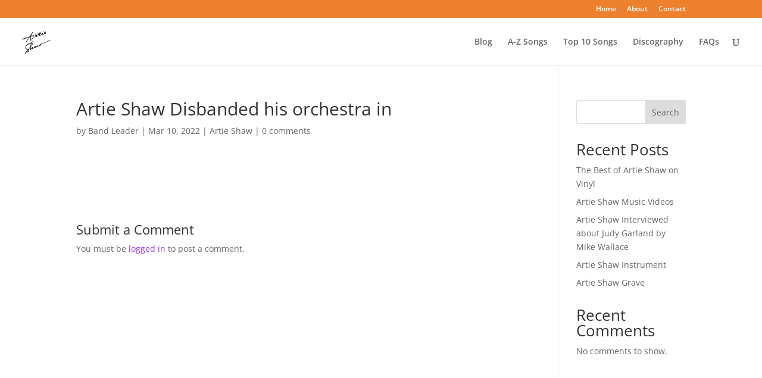

--- FILE ---
content_type: text/css
request_url: https://www.artieshaw.com/wp-content/themes/divi-child/style.css?ver=4.27.5
body_size: -133
content:
/*-------------------------------------------------------
Theme Name: Artie Shaw Divi Child Theme
Theme URI: https://artieshaw.com/
Description: A child theme template for Divi
Author: Ichiban Sakamoro Shige
Author URI: https://music.jp/
Tags: artie shaw, king of the clarinet, big band, begin beguine, swing, jazz, band leader, musician, music, 
Template: Divi
Version: 1.0.0

----------------- ADDITIONAL CSS HERE ------------------*/

--- FILE ---
content_type: text/plain
request_url: https://www.google-analytics.com/j/collect?v=1&_v=j102&a=203395085&t=pageview&_s=1&dl=https%3A%2F%2Fwww.artieshaw.com%2Fartie-shaw%2Fartie-shaw-disbanded-his-orchestra-in%2F&ul=en-us%40posix&dt=Artie%20Shaw%20Disbanded%20his%20orchestra%20in%20%7C%20Artie%20Shaw&sr=1280x720&vp=1280x720&_u=YEBAAEABAAAAACAAI~&jid=474836228&gjid=2036577489&cid=278745128.1769007842&tid=UA-10234644-65&_gid=440532804.1769007842&_r=1&_slc=1&gtm=45He61g1n81NHGRZCPv858768151za200zd858768151&gcd=13l3l3l3l1l1&dma=0&tag_exp=103116026~103200004~104527907~104528500~104684208~104684211~105391253~115938466~115938468~116682875~117025847~117041587&z=963132556
body_size: -437
content:
2,cG-DCZQ2P8FXV,cG-ZWXP5FSXJN